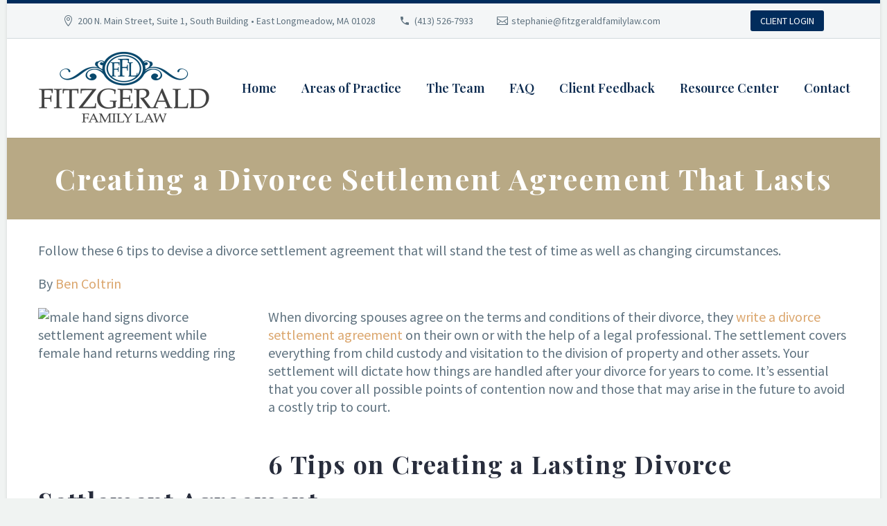

--- FILE ---
content_type: text/html; charset=UTF-8
request_url: https://www.fitzgeraldfamilylaw.com/creating-a-divorce-settlement-agreement-that-lasts/
body_size: 87424
content:
<!DOCTYPE html>
<!--[if IE 7]>
<html class="ie ie7" dir="ltr" lang="en-US" prefix="og: https://ogp.me/ns#" xmlns:og="https://ogp.me/ns#" xmlns:fb="https://ogp.me/ns/fb#">
<![endif]-->
<!--[if IE 8]>
<html class="ie ie8" dir="ltr" lang="en-US" prefix="og: https://ogp.me/ns#" xmlns:og="https://ogp.me/ns#" xmlns:fb="https://ogp.me/ns/fb#">
<![endif]-->
<!--[if !(IE 7) | !(IE 8) ]><!-->
<html dir="ltr" lang="en-US" prefix="og: https://ogp.me/ns#" xmlns:og="https://ogp.me/ns#" xmlns:fb="https://ogp.me/ns/fb#">
<!--<![endif]-->
<head>
	<meta charset="UTF-8">
	<meta name="viewport" content="width=device-width, initial-scale=1.0" />
	<link rel="profile" href="https://gmpg.org/xfn/11">
	<link rel="pingback" href="https://www.fitzgeraldfamilylaw.com/xmlrpc.php">
	<style>.tgpli-background-inited { background-image: none !important; }img[data-tgpli-image-inited] { display:none !important;visibility:hidden !important; }</style>		<script type="text/javascript">
			window.tgpLazyItemsOptions = {
				visibilityOffset: 0,
				desktopEnable: true,
				mobileEnable: true			};
			window.tgpQueue = {
				nodes: [],
				add: function(id, data) {
					data = data || {};
					if (window.tgpLazyItems !== undefined) {
						if (this.nodes.length > 0) {
							window.tgpLazyItems.addNodes(this.flushNodes());
						}
						window.tgpLazyItems.addNode({
							node: document.getElementById(id),
							data: data
						});
					} else {
						this.nodes.push({
							node: document.getElementById(id),
							data: data
						});
					}
				},
				flushNodes: function() {
					return this.nodes.splice(0, this.nodes.length);
				}
			};
		</script>
		<script type="text/javascript" async src="https://www.fitzgeraldfamilylaw.com/wp-content/themes/thegem/js/thegem-pagespeed-lazy-items.js"></script><title>Creating a Divorce Settlement Agreement That Lasts - Fitzgerald Family Law</title>

		<!-- All in One SEO 4.9.3 - aioseo.com -->
	<meta name="description" content="Follow these 6 tips to devise a divorce settlement agreement that will stand the test of time as well as changing circumstances. By Ben Coltrin When divorcing spouses agree on the terms and conditions of their divorce, they write a divorce settlement agreement on their own or with the help of a legal professional. The settlement covers everything" />
	<meta name="robots" content="max-image-preview:large" />
	<meta name="author" content="Northernlogics35"/>
	<link rel="canonical" href="https://www.fitzgeraldfamilylaw.com/creating-a-divorce-settlement-agreement-that-lasts/" />
	<meta name="generator" content="All in One SEO (AIOSEO) 4.9.3" />
		<meta property="og:locale" content="en_US" />
		<meta property="og:site_name" content="Fitzgerald Family Law - Family Law, East Longmeadow MA" />
		<meta property="og:type" content="article" />
		<meta property="og:title" content="Creating a Divorce Settlement Agreement That Lasts - Fitzgerald Family Law" />
		<meta property="og:description" content="Follow these 6 tips to devise a divorce settlement agreement that will stand the test of time as well as changing circumstances. By Ben Coltrin When divorcing spouses agree on the terms and conditions of their divorce, they write a divorce settlement agreement on their own or with the help of a legal professional. The settlement covers everything" />
		<meta property="og:url" content="https://www.fitzgeraldfamilylaw.com/creating-a-divorce-settlement-agreement-that-lasts/" />
		<meta property="og:image" content="https://www.fitzgeraldfamilylaw.com/wp-content/uploads/2021/02/logo.png" />
		<meta property="og:image:secure_url" content="https://www.fitzgeraldfamilylaw.com/wp-content/uploads/2021/02/logo.png" />
		<meta property="og:image:width" content="880" />
		<meta property="og:image:height" content="402" />
		<meta property="article:published_time" content="2022-06-01T16:14:05+00:00" />
		<meta property="article:modified_time" content="2022-06-01T16:14:05+00:00" />
		<meta name="twitter:card" content="summary" />
		<meta name="twitter:title" content="Creating a Divorce Settlement Agreement That Lasts - Fitzgerald Family Law" />
		<meta name="twitter:description" content="Follow these 6 tips to devise a divorce settlement agreement that will stand the test of time as well as changing circumstances. By Ben Coltrin When divorcing spouses agree on the terms and conditions of their divorce, they write a divorce settlement agreement on their own or with the help of a legal professional. The settlement covers everything" />
		<meta name="twitter:image" content="https://www.fitzgeraldfamilylaw.com/wp-content/uploads/2021/02/logo.png" />
		<script type="application/ld+json" class="aioseo-schema">
			{"@context":"https:\/\/schema.org","@graph":[{"@type":"BlogPosting","@id":"https:\/\/www.fitzgeraldfamilylaw.com\/creating-a-divorce-settlement-agreement-that-lasts\/#blogposting","name":"Creating a Divorce Settlement Agreement That Lasts - Fitzgerald Family Law","headline":"Creating a Divorce Settlement Agreement That Lasts","author":{"@id":"https:\/\/www.fitzgeraldfamilylaw.com\/author\/northernlogics35\/#author"},"publisher":{"@id":"https:\/\/www.fitzgeraldfamilylaw.com\/#organization"},"image":{"@type":"ImageObject","url":"https:\/\/www.fitzgeraldfamilylaw.com\/wp-content\/uploads\/2022\/06\/divorce-settlement-agreement-return-ring-300x200-1.jpg","width":300,"height":200},"datePublished":"2022-06-01T16:14:05+00:00","dateModified":"2022-06-01T16:14:05+00:00","inLanguage":"en-US","mainEntityOfPage":{"@id":"https:\/\/www.fitzgeraldfamilylaw.com\/creating-a-divorce-settlement-agreement-that-lasts\/#webpage"},"isPartOf":{"@id":"https:\/\/www.fitzgeraldfamilylaw.com\/creating-a-divorce-settlement-agreement-that-lasts\/#webpage"},"articleSection":"Resource Center"},{"@type":"BreadcrumbList","@id":"https:\/\/www.fitzgeraldfamilylaw.com\/creating-a-divorce-settlement-agreement-that-lasts\/#breadcrumblist","itemListElement":[{"@type":"ListItem","@id":"https:\/\/www.fitzgeraldfamilylaw.com#listItem","position":1,"name":"Home","item":"https:\/\/www.fitzgeraldfamilylaw.com","nextItem":{"@type":"ListItem","@id":"https:\/\/www.fitzgeraldfamilylaw.com\/category\/resource-center\/#listItem","name":"Resource Center"}},{"@type":"ListItem","@id":"https:\/\/www.fitzgeraldfamilylaw.com\/category\/resource-center\/#listItem","position":2,"name":"Resource Center","item":"https:\/\/www.fitzgeraldfamilylaw.com\/category\/resource-center\/","nextItem":{"@type":"ListItem","@id":"https:\/\/www.fitzgeraldfamilylaw.com\/creating-a-divorce-settlement-agreement-that-lasts\/#listItem","name":"Creating a Divorce Settlement Agreement That Lasts"},"previousItem":{"@type":"ListItem","@id":"https:\/\/www.fitzgeraldfamilylaw.com#listItem","name":"Home"}},{"@type":"ListItem","@id":"https:\/\/www.fitzgeraldfamilylaw.com\/creating-a-divorce-settlement-agreement-that-lasts\/#listItem","position":3,"name":"Creating a Divorce Settlement Agreement That Lasts","previousItem":{"@type":"ListItem","@id":"https:\/\/www.fitzgeraldfamilylaw.com\/category\/resource-center\/#listItem","name":"Resource Center"}}]},{"@type":"Organization","@id":"https:\/\/www.fitzgeraldfamilylaw.com\/#organization","name":"Fitzgerald Family Law","description":"Family Law, East Longmeadow MA","url":"https:\/\/www.fitzgeraldfamilylaw.com\/","telephone":"+14135267933","logo":{"@type":"ImageObject","url":"https:\/\/www.fitzgeraldfamilylaw.com\/wp-content\/uploads\/2021\/02\/logo.png","@id":"https:\/\/www.fitzgeraldfamilylaw.com\/creating-a-divorce-settlement-agreement-that-lasts\/#organizationLogo","width":880,"height":402,"caption":"Fitzgerald Family Law"},"image":{"@id":"https:\/\/www.fitzgeraldfamilylaw.com\/creating-a-divorce-settlement-agreement-that-lasts\/#organizationLogo"}},{"@type":"Person","@id":"https:\/\/www.fitzgeraldfamilylaw.com\/author\/northernlogics35\/#author","url":"https:\/\/www.fitzgeraldfamilylaw.com\/author\/northernlogics35\/","name":"Northernlogics35","image":{"@type":"ImageObject","@id":"https:\/\/www.fitzgeraldfamilylaw.com\/creating-a-divorce-settlement-agreement-that-lasts\/#authorImage","url":"https:\/\/secure.gravatar.com\/avatar\/c313aea218fa1e6ac36aca342e39cfe62792c445c5edf5daf730ae23b49fa775?s=96&d=mm&r=g","width":96,"height":96,"caption":"Northernlogics35"}},{"@type":"WebPage","@id":"https:\/\/www.fitzgeraldfamilylaw.com\/creating-a-divorce-settlement-agreement-that-lasts\/#webpage","url":"https:\/\/www.fitzgeraldfamilylaw.com\/creating-a-divorce-settlement-agreement-that-lasts\/","name":"Creating a Divorce Settlement Agreement That Lasts - Fitzgerald Family Law","description":"Follow these 6 tips to devise a divorce settlement agreement that will stand the test of time as well as changing circumstances. By Ben Coltrin When divorcing spouses agree on the terms and conditions of their divorce, they write a divorce settlement agreement on their own or with the help of a legal professional. The settlement covers everything","inLanguage":"en-US","isPartOf":{"@id":"https:\/\/www.fitzgeraldfamilylaw.com\/#website"},"breadcrumb":{"@id":"https:\/\/www.fitzgeraldfamilylaw.com\/creating-a-divorce-settlement-agreement-that-lasts\/#breadcrumblist"},"author":{"@id":"https:\/\/www.fitzgeraldfamilylaw.com\/author\/northernlogics35\/#author"},"creator":{"@id":"https:\/\/www.fitzgeraldfamilylaw.com\/author\/northernlogics35\/#author"},"image":{"@type":"ImageObject","url":"https:\/\/www.fitzgeraldfamilylaw.com\/wp-content\/uploads\/2022\/06\/divorce-settlement-agreement-return-ring-300x200-1.jpg","@id":"https:\/\/www.fitzgeraldfamilylaw.com\/creating-a-divorce-settlement-agreement-that-lasts\/#mainImage","width":300,"height":200},"primaryImageOfPage":{"@id":"https:\/\/www.fitzgeraldfamilylaw.com\/creating-a-divorce-settlement-agreement-that-lasts\/#mainImage"},"datePublished":"2022-06-01T16:14:05+00:00","dateModified":"2022-06-01T16:14:05+00:00"},{"@type":"WebSite","@id":"https:\/\/www.fitzgeraldfamilylaw.com\/#website","url":"https:\/\/www.fitzgeraldfamilylaw.com\/","name":"Fitzgerald Family Law","description":"Family Law, East Longmeadow MA","inLanguage":"en-US","publisher":{"@id":"https:\/\/www.fitzgeraldfamilylaw.com\/#organization"}}]}
		</script>
		<!-- All in One SEO -->

<link rel='dns-prefetch' href='//fonts.googleapis.com' />
<link rel="alternate" type="application/rss+xml" title="Fitzgerald Family Law &raquo; Feed" href="https://www.fitzgeraldfamilylaw.com/feed/" />
<link rel="alternate" type="application/rss+xml" title="Fitzgerald Family Law &raquo; Comments Feed" href="https://www.fitzgeraldfamilylaw.com/comments/feed/" />
<link rel="alternate" type="application/rss+xml" title="Fitzgerald Family Law &raquo; Creating a Divorce Settlement Agreement That Lasts Comments Feed" href="https://www.fitzgeraldfamilylaw.com/creating-a-divorce-settlement-agreement-that-lasts/feed/" />
<link rel="alternate" title="oEmbed (JSON)" type="application/json+oembed" href="https://www.fitzgeraldfamilylaw.com/wp-json/oembed/1.0/embed?url=https%3A%2F%2Fwww.fitzgeraldfamilylaw.com%2Fcreating-a-divorce-settlement-agreement-that-lasts%2F" />
<link rel="alternate" title="oEmbed (XML)" type="text/xml+oembed" href="https://www.fitzgeraldfamilylaw.com/wp-json/oembed/1.0/embed?url=https%3A%2F%2Fwww.fitzgeraldfamilylaw.com%2Fcreating-a-divorce-settlement-agreement-that-lasts%2F&#038;format=xml" />
<style id='wp-img-auto-sizes-contain-inline-css' type='text/css'>
img:is([sizes=auto i],[sizes^="auto," i]){contain-intrinsic-size:3000px 1500px}
/*# sourceURL=wp-img-auto-sizes-contain-inline-css */
</style>
<link rel='stylesheet' id='thegem-preloader-css' href='https://www.fitzgeraldfamilylaw.com/wp-content/themes/thegem/css/thegem-preloader.css?ver=5.11.1' type='text/css' media='all' />
<style id='thegem-preloader-inline-css' type='text/css'>

		body:not(.compose-mode) .gem-icon-style-gradient span,
		body:not(.compose-mode) .gem-icon .gem-icon-half-1,
		body:not(.compose-mode) .gem-icon .gem-icon-half-2 {
			opacity: 0 !important;
			}
/*# sourceURL=thegem-preloader-inline-css */
</style>
<link rel='stylesheet' id='thegem-reset-css' href='https://www.fitzgeraldfamilylaw.com/wp-content/themes/thegem/css/thegem-reset.css?ver=5.11.1' type='text/css' media='all' />
<link rel='stylesheet' id='thegem-grid-css' href='https://www.fitzgeraldfamilylaw.com/wp-content/themes/thegem/css/thegem-grid.css?ver=5.11.1' type='text/css' media='all' />
<link rel='stylesheet' id='thegem-header-css' href='https://www.fitzgeraldfamilylaw.com/wp-content/themes/thegem/css/thegem-header.css?ver=5.11.1' type='text/css' media='all' />
<link rel='stylesheet' id='thegem-style-css' href='https://www.fitzgeraldfamilylaw.com/wp-content/themes/thegem/style.css?ver=5.11.1' type='text/css' media='all' />
<link rel='stylesheet' id='thegem-child-style-css' href='https://www.fitzgeraldfamilylaw.com/wp-content/themes/thegem-child/style.css?ver=5.11.1' type='text/css' media='all' />
<link rel='stylesheet' id='thegem-widgets-css' href='https://www.fitzgeraldfamilylaw.com/wp-content/themes/thegem/css/thegem-widgets.css?ver=5.11.1' type='text/css' media='all' />
<link rel='stylesheet' id='thegem-new-css-css' href='https://www.fitzgeraldfamilylaw.com/wp-content/themes/thegem/css/thegem-new-css.css?ver=5.11.1' type='text/css' media='all' />
<link rel='stylesheet' id='perevazka-css-css-css' href='https://www.fitzgeraldfamilylaw.com/wp-content/themes/thegem/css/thegem-perevazka-css.css?ver=5.11.1' type='text/css' media='all' />
<link rel='stylesheet' id='thegem-google-fonts-css' href='//fonts.googleapis.com/css?family=Source+Sans+Pro%3A200%2C200italic%2C300%2C300italic%2C400%2C400italic%2C600%2C600italic%2C700%2C700italic%2C900%2C900italic%7CMontserrat%3A100%2C200%2C300%2C400%2C500%2C600%2C700%2C800%2C900%2C100italic%2C200italic%2C300italic%2C400italic%2C500italic%2C600italic%2C700italic%2C800italic%2C900italic%7CPlayfair+Display%3A400%2C500%2C600%2C700%2C800%2C900%2C400italic%2C500italic%2C600italic%2C700italic%2C800italic%2C900italic%7CKalam%3A300%2C400%2C700%7CPlayfair+Display+SC%3A400%2C400italic%2C700%2C700italic%2C900%2C900italic&#038;subset=latin-ext%2Ccyrillic-ext%2Clatin%2Cgreek-ext%2Cvietnamese%2Ccyrillic%2Cgreek&#038;ver=6.9' type='text/css' media='all' />
<link rel='stylesheet' id='thegem-custom-css' href='https://www.fitzgeraldfamilylaw.com/wp-content/uploads/thegem/css/custom-VGhD5aQo.css?ver=5.11.1' type='text/css' media='all' />
<style id='thegem-custom-inline-css' type='text/css'>
#page-title {background-image: url('https://fitzgeraldfamilylaw.northernlogics.com/wp-content/uploads/2018/09/1-1.jpg');background-color: #b8a985;background-repeat: no-repeat;background-position-x: center;background-position-y: top;background-size: cover;padding-top: 30px;padding-bottom: 30px;}#page-title h1,#page-title .title-rich-content {color: #ffffff;}.page-title-excerpt {color: #ffffff;margin-top: 18px;}#page-title .page-title-title {}#page-title .page-title-title .styled-subtitle.light,#page-title .page-title-excerpt .styled-subtitle.light{ font-family: var(--thegem-to-light-title-font-family); font-style: normal; font-weight: normal;}#page-title .page-title-title .title-main-menu,#page-title .page-title-excerpt .title-main-menu{ font-family: var(--thegem-to-menu-font-family); font-style: var(--thegem-to-menu-font-style); font-weight: var(--thegem-to-menu-font-weight); text-transform: var(--thegem-to-menu-text-transform); font-size: var(--thegem-to-menu-font-size); line-height: var(--thegem-to-menu-line-height); letter-spacing: var(--thegem-to-menu-letter-spacing, 0);}#page-title .page-title-title .title-main-menu.light,#page-title .page-title-excerpt .title-main-menu.light{ font-family: var(--thegem-to-light-title-font-family); font-style: normal; font-weight: normal;}#page-title .page-title-title .title-body,#page-title .page-title-excerpt .title-body{ font-family: var(--thegem-to-body-font-family); font-style: var(--thegem-to-body-font-style); font-weight: var(--thegem-to-body-font-weight); text-transform: var(--thegem-to-body-text-transform, none); font-size: var(--thegem-to-body-font-size); line-height: var(--thegem-to-body-line-height); letter-spacing: var(--thegem-to-body-letter-spacing);}#page-title .page-title-title .title-body.light,#page-title .page-title-excerpt .title-body.light{ font-family: var(--thegem-to-light-title-font-family); font-style: normal; font-weight: normal;}#page-title .page-title-title .title-tiny-body,#page-title .page-title-excerpt .title-tiny-body{ font-family: var(--thegem-to-body-tiny-font-family); font-style: var(--thegem-to-body-tiny-font-style); font-weight: var(--thegem-to-body-tiny-font-weight); text-transform: var(--thegem-to-body-tiny-text-transform, none); font-size: var(--thegem-to-body-tiny-font-size); line-height: var(--thegem-to-body-tiny-line-height); letter-spacing: var(--thegem-to-body-tiny-letter-spacing);}#page-title .page-title-title .title-tiny-body.light,#page-title .page-title-excerpt .title-tiny-body.light{ font-family: var(--thegem-to-light-title-font-family); font-style: normal; font-weight: normal;}.page-title-inner,body .breadcrumbs{padding-left: 0px;padding-right: 0px;}body .breadcrumbs,body .breadcrumbs a,body .bc-devider:before {color: #ffffff;}body .breadcrumbs .current {	color: #dba66d;	border-bottom: 3px solid #dba66d;}body .breadcrumbs a:hover {	color: #dba66d;}body .page-title-block .breadcrumbs-container{	text-align: center;}.page-breadcrumbs ul li a,.page-breadcrumbs ul li:not(:last-child):after{	color: #99A9B5FF;}.page-breadcrumbs ul li{	color: #3C3950FF;}.page-breadcrumbs ul li a:hover{	color: #3C3950FF;}.block-content {padding-top: 0px;}.block-content:last-of-type {padding-bottom: 0px;}.gem-slideshow,.slideshow-preloader {}#top-area {	display: block;}@media (max-width: 991px) {#page-title {padding-top: 30px;padding-bottom: 30px;}.page-title-inner, body .breadcrumbs{padding-left: 0px;padding-right: 0px;}.page-title-excerpt {margin-top: 18px;}#page-title .page-title-title {margin-top: 0px;}.block-content {}.block-content:last-of-type {}#top-area {	display: block;}}@media (max-width: 767px) {#page-title {padding-top: 30px;padding-bottom: 30px;}.page-title-inner,body .breadcrumbs{padding-left: 0px;padding-right: 0px;}.page-title-excerpt {margin-top: 18px;}#page-title .page-title-title {margin-top: 0px;}.block-content {}.block-content:last-of-type {}#top-area {	display: none;}}
/*# sourceURL=thegem-custom-inline-css */
</style>
<link rel='stylesheet' id='js_composer_front-css' href='https://www.fitzgeraldfamilylaw.com/wp-content/plugins/js_composer/assets/css/js_composer.min.css?ver=8.7.2' type='text/css' media='all' />
<link rel='stylesheet' id='thegem_js_composer_front-css' href='https://www.fitzgeraldfamilylaw.com/wp-content/themes/thegem/css/thegem-js_composer_columns.css?ver=5.11.1' type='text/css' media='all' />
<link rel='stylesheet' id='thegem-additional-blog-1-css' href='https://www.fitzgeraldfamilylaw.com/wp-content/themes/thegem/css/thegem-additional-blog-1.css?ver=5.11.1' type='text/css' media='all' />
<link rel='stylesheet' id='jquery-fancybox-css' href='https://www.fitzgeraldfamilylaw.com/wp-content/themes/thegem/js/fancyBox/jquery.fancybox.min.css?ver=5.11.1' type='text/css' media='all' />
<link rel='stylesheet' id='thegem-vc_elements-css' href='https://www.fitzgeraldfamilylaw.com/wp-content/themes/thegem/css/thegem-vc_elements.css?ver=5.11.1' type='text/css' media='all' />
<style id='wp-emoji-styles-inline-css' type='text/css'>

	img.wp-smiley, img.emoji {
		display: inline !important;
		border: none !important;
		box-shadow: none !important;
		height: 1em !important;
		width: 1em !important;
		margin: 0 0.07em !important;
		vertical-align: -0.1em !important;
		background: none !important;
		padding: 0 !important;
	}
/*# sourceURL=wp-emoji-styles-inline-css */
</style>
<link rel='stylesheet' id='wp-block-library-css' href='https://www.fitzgeraldfamilylaw.com/wp-includes/css/dist/block-library/style.min.css?ver=6.9' type='text/css' media='all' />
<style id='global-styles-inline-css' type='text/css'>
:root{--wp--preset--aspect-ratio--square: 1;--wp--preset--aspect-ratio--4-3: 4/3;--wp--preset--aspect-ratio--3-4: 3/4;--wp--preset--aspect-ratio--3-2: 3/2;--wp--preset--aspect-ratio--2-3: 2/3;--wp--preset--aspect-ratio--16-9: 16/9;--wp--preset--aspect-ratio--9-16: 9/16;--wp--preset--color--black: #000000;--wp--preset--color--cyan-bluish-gray: #abb8c3;--wp--preset--color--white: #ffffff;--wp--preset--color--pale-pink: #f78da7;--wp--preset--color--vivid-red: #cf2e2e;--wp--preset--color--luminous-vivid-orange: #ff6900;--wp--preset--color--luminous-vivid-amber: #fcb900;--wp--preset--color--light-green-cyan: #7bdcb5;--wp--preset--color--vivid-green-cyan: #00d084;--wp--preset--color--pale-cyan-blue: #8ed1fc;--wp--preset--color--vivid-cyan-blue: #0693e3;--wp--preset--color--vivid-purple: #9b51e0;--wp--preset--gradient--vivid-cyan-blue-to-vivid-purple: linear-gradient(135deg,rgb(6,147,227) 0%,rgb(155,81,224) 100%);--wp--preset--gradient--light-green-cyan-to-vivid-green-cyan: linear-gradient(135deg,rgb(122,220,180) 0%,rgb(0,208,130) 100%);--wp--preset--gradient--luminous-vivid-amber-to-luminous-vivid-orange: linear-gradient(135deg,rgb(252,185,0) 0%,rgb(255,105,0) 100%);--wp--preset--gradient--luminous-vivid-orange-to-vivid-red: linear-gradient(135deg,rgb(255,105,0) 0%,rgb(207,46,46) 100%);--wp--preset--gradient--very-light-gray-to-cyan-bluish-gray: linear-gradient(135deg,rgb(238,238,238) 0%,rgb(169,184,195) 100%);--wp--preset--gradient--cool-to-warm-spectrum: linear-gradient(135deg,rgb(74,234,220) 0%,rgb(151,120,209) 20%,rgb(207,42,186) 40%,rgb(238,44,130) 60%,rgb(251,105,98) 80%,rgb(254,248,76) 100%);--wp--preset--gradient--blush-light-purple: linear-gradient(135deg,rgb(255,206,236) 0%,rgb(152,150,240) 100%);--wp--preset--gradient--blush-bordeaux: linear-gradient(135deg,rgb(254,205,165) 0%,rgb(254,45,45) 50%,rgb(107,0,62) 100%);--wp--preset--gradient--luminous-dusk: linear-gradient(135deg,rgb(255,203,112) 0%,rgb(199,81,192) 50%,rgb(65,88,208) 100%);--wp--preset--gradient--pale-ocean: linear-gradient(135deg,rgb(255,245,203) 0%,rgb(182,227,212) 50%,rgb(51,167,181) 100%);--wp--preset--gradient--electric-grass: linear-gradient(135deg,rgb(202,248,128) 0%,rgb(113,206,126) 100%);--wp--preset--gradient--midnight: linear-gradient(135deg,rgb(2,3,129) 0%,rgb(40,116,252) 100%);--wp--preset--font-size--small: 13px;--wp--preset--font-size--medium: 20px;--wp--preset--font-size--large: 36px;--wp--preset--font-size--x-large: 42px;--wp--preset--spacing--20: 0.44rem;--wp--preset--spacing--30: 0.67rem;--wp--preset--spacing--40: 1rem;--wp--preset--spacing--50: 1.5rem;--wp--preset--spacing--60: 2.25rem;--wp--preset--spacing--70: 3.38rem;--wp--preset--spacing--80: 5.06rem;--wp--preset--shadow--natural: 6px 6px 9px rgba(0, 0, 0, 0.2);--wp--preset--shadow--deep: 12px 12px 50px rgba(0, 0, 0, 0.4);--wp--preset--shadow--sharp: 6px 6px 0px rgba(0, 0, 0, 0.2);--wp--preset--shadow--outlined: 6px 6px 0px -3px rgb(255, 255, 255), 6px 6px rgb(0, 0, 0);--wp--preset--shadow--crisp: 6px 6px 0px rgb(0, 0, 0);}:where(.is-layout-flex){gap: 0.5em;}:where(.is-layout-grid){gap: 0.5em;}body .is-layout-flex{display: flex;}.is-layout-flex{flex-wrap: wrap;align-items: center;}.is-layout-flex > :is(*, div){margin: 0;}body .is-layout-grid{display: grid;}.is-layout-grid > :is(*, div){margin: 0;}:where(.wp-block-columns.is-layout-flex){gap: 2em;}:where(.wp-block-columns.is-layout-grid){gap: 2em;}:where(.wp-block-post-template.is-layout-flex){gap: 1.25em;}:where(.wp-block-post-template.is-layout-grid){gap: 1.25em;}.has-black-color{color: var(--wp--preset--color--black) !important;}.has-cyan-bluish-gray-color{color: var(--wp--preset--color--cyan-bluish-gray) !important;}.has-white-color{color: var(--wp--preset--color--white) !important;}.has-pale-pink-color{color: var(--wp--preset--color--pale-pink) !important;}.has-vivid-red-color{color: var(--wp--preset--color--vivid-red) !important;}.has-luminous-vivid-orange-color{color: var(--wp--preset--color--luminous-vivid-orange) !important;}.has-luminous-vivid-amber-color{color: var(--wp--preset--color--luminous-vivid-amber) !important;}.has-light-green-cyan-color{color: var(--wp--preset--color--light-green-cyan) !important;}.has-vivid-green-cyan-color{color: var(--wp--preset--color--vivid-green-cyan) !important;}.has-pale-cyan-blue-color{color: var(--wp--preset--color--pale-cyan-blue) !important;}.has-vivid-cyan-blue-color{color: var(--wp--preset--color--vivid-cyan-blue) !important;}.has-vivid-purple-color{color: var(--wp--preset--color--vivid-purple) !important;}.has-black-background-color{background-color: var(--wp--preset--color--black) !important;}.has-cyan-bluish-gray-background-color{background-color: var(--wp--preset--color--cyan-bluish-gray) !important;}.has-white-background-color{background-color: var(--wp--preset--color--white) !important;}.has-pale-pink-background-color{background-color: var(--wp--preset--color--pale-pink) !important;}.has-vivid-red-background-color{background-color: var(--wp--preset--color--vivid-red) !important;}.has-luminous-vivid-orange-background-color{background-color: var(--wp--preset--color--luminous-vivid-orange) !important;}.has-luminous-vivid-amber-background-color{background-color: var(--wp--preset--color--luminous-vivid-amber) !important;}.has-light-green-cyan-background-color{background-color: var(--wp--preset--color--light-green-cyan) !important;}.has-vivid-green-cyan-background-color{background-color: var(--wp--preset--color--vivid-green-cyan) !important;}.has-pale-cyan-blue-background-color{background-color: var(--wp--preset--color--pale-cyan-blue) !important;}.has-vivid-cyan-blue-background-color{background-color: var(--wp--preset--color--vivid-cyan-blue) !important;}.has-vivid-purple-background-color{background-color: var(--wp--preset--color--vivid-purple) !important;}.has-black-border-color{border-color: var(--wp--preset--color--black) !important;}.has-cyan-bluish-gray-border-color{border-color: var(--wp--preset--color--cyan-bluish-gray) !important;}.has-white-border-color{border-color: var(--wp--preset--color--white) !important;}.has-pale-pink-border-color{border-color: var(--wp--preset--color--pale-pink) !important;}.has-vivid-red-border-color{border-color: var(--wp--preset--color--vivid-red) !important;}.has-luminous-vivid-orange-border-color{border-color: var(--wp--preset--color--luminous-vivid-orange) !important;}.has-luminous-vivid-amber-border-color{border-color: var(--wp--preset--color--luminous-vivid-amber) !important;}.has-light-green-cyan-border-color{border-color: var(--wp--preset--color--light-green-cyan) !important;}.has-vivid-green-cyan-border-color{border-color: var(--wp--preset--color--vivid-green-cyan) !important;}.has-pale-cyan-blue-border-color{border-color: var(--wp--preset--color--pale-cyan-blue) !important;}.has-vivid-cyan-blue-border-color{border-color: var(--wp--preset--color--vivid-cyan-blue) !important;}.has-vivid-purple-border-color{border-color: var(--wp--preset--color--vivid-purple) !important;}.has-vivid-cyan-blue-to-vivid-purple-gradient-background{background: var(--wp--preset--gradient--vivid-cyan-blue-to-vivid-purple) !important;}.has-light-green-cyan-to-vivid-green-cyan-gradient-background{background: var(--wp--preset--gradient--light-green-cyan-to-vivid-green-cyan) !important;}.has-luminous-vivid-amber-to-luminous-vivid-orange-gradient-background{background: var(--wp--preset--gradient--luminous-vivid-amber-to-luminous-vivid-orange) !important;}.has-luminous-vivid-orange-to-vivid-red-gradient-background{background: var(--wp--preset--gradient--luminous-vivid-orange-to-vivid-red) !important;}.has-very-light-gray-to-cyan-bluish-gray-gradient-background{background: var(--wp--preset--gradient--very-light-gray-to-cyan-bluish-gray) !important;}.has-cool-to-warm-spectrum-gradient-background{background: var(--wp--preset--gradient--cool-to-warm-spectrum) !important;}.has-blush-light-purple-gradient-background{background: var(--wp--preset--gradient--blush-light-purple) !important;}.has-blush-bordeaux-gradient-background{background: var(--wp--preset--gradient--blush-bordeaux) !important;}.has-luminous-dusk-gradient-background{background: var(--wp--preset--gradient--luminous-dusk) !important;}.has-pale-ocean-gradient-background{background: var(--wp--preset--gradient--pale-ocean) !important;}.has-electric-grass-gradient-background{background: var(--wp--preset--gradient--electric-grass) !important;}.has-midnight-gradient-background{background: var(--wp--preset--gradient--midnight) !important;}.has-small-font-size{font-size: var(--wp--preset--font-size--small) !important;}.has-medium-font-size{font-size: var(--wp--preset--font-size--medium) !important;}.has-large-font-size{font-size: var(--wp--preset--font-size--large) !important;}.has-x-large-font-size{font-size: var(--wp--preset--font-size--x-large) !important;}
/*# sourceURL=global-styles-inline-css */
</style>

<style id='classic-theme-styles-inline-css' type='text/css'>
/*! This file is auto-generated */
.wp-block-button__link{color:#fff;background-color:#32373c;border-radius:9999px;box-shadow:none;text-decoration:none;padding:calc(.667em + 2px) calc(1.333em + 2px);font-size:1.125em}.wp-block-file__button{background:#32373c;color:#fff;text-decoration:none}
/*# sourceURL=/wp-includes/css/classic-themes.min.css */
</style>
<link rel='stylesheet' id='contact-form-7-css' href='https://www.fitzgeraldfamilylaw.com/wp-content/plugins/contact-form-7/includes/css/styles.css?ver=6.1.4' type='text/css' media='all' />
<link rel='stylesheet' id='thegem-lazy-loading-animations-css' href='https://www.fitzgeraldfamilylaw.com/wp-content/themes/thegem/css/thegem-lazy-loading-animations.css?ver=5.11.1' type='text/css' media='all' />
<link rel='stylesheet' id='vc_animate-css-css' href='https://www.fitzgeraldfamilylaw.com/wp-content/plugins/js_composer/assets/lib/vendor/dist/animate.css/animate.min.css?ver=8.7.2' type='text/css' media='all' />
<link rel='stylesheet' id='thegem-hovers-css' href='https://www.fitzgeraldfamilylaw.com/wp-content/themes/thegem/css/thegem-hovers.css?ver=5.11.1' type='text/css' media='all' />
<link rel='stylesheet' id='thegem-portfolio-css' href='https://www.fitzgeraldfamilylaw.com/wp-content/themes/thegem/css/thegem-portfolio.css?ver=5.11.1' type='text/css' media='all' />
<link rel='stylesheet' id='thegem-news-grid-css' href='https://www.fitzgeraldfamilylaw.com/wp-content/themes/thegem/css/thegem-news-grid.css?ver=5.11.1' type='text/css' media='all' />
<link rel='stylesheet' id='thegem-news-grid-version-new-hovers-zooming-blur-css' href='https://www.fitzgeraldfamilylaw.com/wp-content/themes/thegem/css/thegem-news-grid-version-new/zooming-blur.css?ver=5.11.1' type='text/css' media='all' />
<link rel='stylesheet' id='thegem-animations-css' href='https://www.fitzgeraldfamilylaw.com/wp-content/themes/thegem/css/thegem-itemsAnimations.css?ver=5.11.1' type='text/css' media='all' />
<script type="text/javascript">function fullHeightRow() {
			var fullHeight,
				offsetTop,
				element = document.getElementsByClassName('vc_row-o-full-height')[0];
			if (element) {
				fullHeight = window.innerHeight;
				offsetTop = window.pageYOffset + element.getBoundingClientRect().top;
				if (offsetTop < fullHeight) {
					fullHeight = 100 - offsetTop / (fullHeight / 100);
					element.style.minHeight = fullHeight + 'vh'
				}
			}
		}</script><script type="text/javascript" src="https://www.fitzgeraldfamilylaw.com/wp-includes/js/jquery/jquery.min.js?ver=3.7.1" id="jquery-core-js"></script>
<script type="text/javascript" src="https://www.fitzgeraldfamilylaw.com/wp-includes/js/jquery/jquery-migrate.min.js?ver=3.4.1" id="jquery-migrate-js"></script>
<script></script><link rel="https://api.w.org/" href="https://www.fitzgeraldfamilylaw.com/wp-json/" /><link rel="alternate" title="JSON" type="application/json" href="https://www.fitzgeraldfamilylaw.com/wp-json/wp/v2/posts/1670" /><link rel="EditURI" type="application/rsd+xml" title="RSD" href="https://www.fitzgeraldfamilylaw.com/xmlrpc.php?rsd" />
<meta name="generator" content="WordPress 6.9" />
<link rel='shortlink' href='https://www.fitzgeraldfamilylaw.com/?p=1670' />
<meta name="generator" content="Powered by WPBakery Page Builder - drag and drop page builder for WordPress."/>
<link rel="icon" href="https://fitzgeraldfamilylaw.northernlogics.com/wp-content/uploads/2021/02/favicon.png" sizes="32x32" />
<link rel="icon" href="https://fitzgeraldfamilylaw.northernlogics.com/wp-content/uploads/2021/02/favicon.png" sizes="192x192" />
<link rel="apple-touch-icon" href="https://fitzgeraldfamilylaw.northernlogics.com/wp-content/uploads/2021/02/favicon.png" />
<meta name="msapplication-TileImage" content="https://fitzgeraldfamilylaw.northernlogics.com/wp-content/uploads/2021/02/favicon.png" />
<script>if(document.querySelector('[data-type="vc_custom-css"]')) {document.head.appendChild(document.querySelector('[data-type="vc_custom-css"]'));}</script><noscript><style> .wpb_animate_when_almost_visible { opacity: 1; }</style></noscript>
<meta property="og:title" content="Creating a Divorce Settlement Agreement That Lasts"/>
<meta property="og:description" content="Follow these 6 tips to devise a divorce settlement agreement that will stand the test of time as well as changing circumstances."/>
<meta property="og:site_name" content="Fitzgerald Family Law"/>
<meta property="og:type" content="article"/>
<meta property="og:url" content="https://www.fitzgeraldfamilylaw.com/creating-a-divorce-settlement-agreement-that-lasts/"/>
<meta property="og:image" content="https://www.fitzgeraldfamilylaw.com/wp-content/uploads/2022/06/divorce-settlement-agreement-return-ring-300x200-1.jpg"/>

<meta itemprop="name" content="Creating a Divorce Settlement Agreement That Lasts"/>
<meta itemprop="description" content="Follow these 6 tips to devise a divorce settlement agreement that will stand the test of time as well as changing circumstances."/>
<meta itemprop="image" content="https://www.fitzgeraldfamilylaw.com/wp-content/uploads/2022/06/divorce-settlement-agreement-return-ring-300x200-1.jpg"/>
	
</head>


<body data-rsssl=1 class="wp-singular post-template-default single single-post postid-1670 single-format-standard wp-theme-thegem wp-child-theme-thegem-child wpb-js-composer js-comp-ver-8.7.2 vc_responsive">

	<script type="text/javascript">
		var gemSettings = {"isTouch":"","forcedLasyDisabled":"","tabletPortrait":"1","tabletLandscape":"","topAreaMobileDisable":"","parallaxDisabled":"","fillTopArea":"","themePath":"https:\/\/www.fitzgeraldfamilylaw.com\/wp-content\/themes\/thegem","rootUrl":"https:\/\/www.fitzgeraldfamilylaw.com","mobileEffectsEnabled":"","isRTL":""};
		(function() {
    function isTouchDevice() {
        return (('ontouchstart' in window) ||
            (navigator.MaxTouchPoints > 0) ||
            (navigator.msMaxTouchPoints > 0));
    }

    window.gemSettings.isTouch = isTouchDevice();

    function userAgentDetection() {
        var ua = navigator.userAgent.toLowerCase(),
        platform = navigator.platform.toLowerCase(),
        UA = ua.match(/(opera|ie|firefox|chrome|version)[\s\/:]([\w\d\.]+)?.*?(safari|version[\s\/:]([\w\d\.]+)|$)/) || [null, 'unknown', 0],
        mode = UA[1] == 'ie' && document.documentMode;

        window.gemBrowser = {
            name: (UA[1] == 'version') ? UA[3] : UA[1],
            version: UA[2],
            platform: {
                name: ua.match(/ip(?:ad|od|hone)/) ? 'ios' : (ua.match(/(?:webos|android)/) || platform.match(/mac|win|linux/) || ['other'])[0]
                }
        };
            }

    window.updateGemClientSize = function() {
        if (window.gemOptions == null || window.gemOptions == undefined) {
            window.gemOptions = {
                first: false,
                clientWidth: 0,
                clientHeight: 0,
                innerWidth: -1
            };
        }

        window.gemOptions.clientWidth = window.innerWidth || document.documentElement.clientWidth;
        if (document.body != null && !window.gemOptions.clientWidth) {
            window.gemOptions.clientWidth = document.body.clientWidth;
        }

        window.gemOptions.clientHeight = window.innerHeight || document.documentElement.clientHeight;
        if (document.body != null && !window.gemOptions.clientHeight) {
            window.gemOptions.clientHeight = document.body.clientHeight;
        }
    };

    window.updateGemInnerSize = function(width) {
        window.gemOptions.innerWidth = width != undefined ? width : (document.body != null ? document.body.clientWidth : 0);
    };

    userAgentDetection();
    window.updateGemClientSize(true);

    window.gemSettings.lasyDisabled = window.gemSettings.forcedLasyDisabled || (!window.gemSettings.mobileEffectsEnabled && (window.gemSettings.isTouch || window.gemOptions.clientWidth <= 800));
})();
		(function() {
    if (window.gemBrowser.name == 'safari') {
        try {
            var safariVersion = parseInt(window.gemBrowser.version);
        } catch(e) {
            var safariVersion = 0;
        }
        if (safariVersion >= 9) {
            window.gemSettings.parallaxDisabled = true;
            window.gemSettings.fillTopArea = true;
        }
    }
})();
		(function() {
    var fullwithData = {
        page: null,
        pageWidth: 0,
        pageOffset: {},
        fixVcRow: true,
        pagePaddingLeft: 0
    };

    function updateFullwidthData() {
        fullwithData.pageOffset = fullwithData.page.getBoundingClientRect();
        fullwithData.pageWidth = parseFloat(fullwithData.pageOffset.width);
        fullwithData.pagePaddingLeft = 0;

        if (fullwithData.page.className.indexOf('vertical-header') != -1) {
            fullwithData.pagePaddingLeft = 45;
            if (fullwithData.pageWidth >= 1600) {
                fullwithData.pagePaddingLeft = 360;
            }
            if (fullwithData.pageWidth < 980) {
                fullwithData.pagePaddingLeft = 0;
            }
        }
    }

    function gem_fix_fullwidth_position(element) {
        if (element == null) {
            return false;
        }

        if (fullwithData.page == null) {
            fullwithData.page = document.getElementById('page');
            updateFullwidthData();
        }

        /*if (fullwithData.pageWidth < 1170) {
            return false;
        }*/

        if (!fullwithData.fixVcRow) {
            return false;
        }

        if (element.previousElementSibling != null && element.previousElementSibling != undefined && element.previousElementSibling.className.indexOf('fullwidth-block') == -1) {
            var elementParentViewportOffset = element.previousElementSibling.getBoundingClientRect();
        } else {
            var elementParentViewportOffset = element.parentNode.getBoundingClientRect();
        }

        /*if (elementParentViewportOffset.top > window.gemOptions.clientHeight) {
            fullwithData.fixVcRow = false;
            return false;
        }*/

        if (element.className.indexOf('vc_row') != -1) {
            var elementMarginLeft = -21;
            var elementMarginRight = -21;
        } else {
            var elementMarginLeft = 0;
            var elementMarginRight = 0;
        }

        var offset = parseInt(fullwithData.pageOffset.left + 0.5) - parseInt((elementParentViewportOffset.left < 0 ? 0 : elementParentViewportOffset.left) + 0.5) - elementMarginLeft + fullwithData.pagePaddingLeft;
        var offsetKey = window.gemSettings.isRTL ? 'right' : 'left';

        element.style.position = 'relative';
        element.style[offsetKey] = offset + 'px';
        element.style.width = fullwithData.pageWidth - fullwithData.pagePaddingLeft + 'px';

        if (element.className.indexOf('vc_row') == -1) {
            element.setAttribute('data-fullwidth-updated', 1);
        }

        if (element.className.indexOf('vc_row') != -1 && element.className.indexOf('vc_section') == -1 && !element.hasAttribute('data-vc-stretch-content')) {
            var el_full = element.parentNode.querySelector('.vc_row-full-width-before');
            var padding = -1 * offset;
            0 > padding && (padding = 0);
            var paddingRight = fullwithData.pageWidth - padding - el_full.offsetWidth + elementMarginLeft + elementMarginRight;
            0 > paddingRight && (paddingRight = 0);
            element.style.paddingLeft = padding + 'px';
            element.style.paddingRight = paddingRight + 'px';
        }
    }

    window.gem_fix_fullwidth_position = gem_fix_fullwidth_position;

    document.addEventListener('DOMContentLoaded', function() {
        var classes = [];

        if (window.gemSettings.isTouch) {
            document.body.classList.add('thegem-touch');
        }

        if (window.gemSettings.lasyDisabled && !window.gemSettings.forcedLasyDisabled) {
            document.body.classList.add('thegem-effects-disabled');
        }
    });

    if (window.gemSettings.parallaxDisabled) {
        var head  = document.getElementsByTagName('head')[0],
            link  = document.createElement('style');
        link.rel  = 'stylesheet';
        link.type = 'text/css';
        link.innerHTML = ".fullwidth-block.fullwidth-block-parallax-fixed .fullwidth-block-background { background-attachment: scroll !important; }";
        head.appendChild(link);
    }
})();

(function() {
    setTimeout(function() {
        var preloader = document.getElementById('page-preloader');
        if (preloader != null && preloader != undefined) {
            preloader.className += ' preloader-loaded';
        }
    }, window.pagePreloaderHideTime || 1000);
})();
	</script>
	


<div id="page" class="layout-boxed header-style-3">

	<a href="#main" class="scroll-to-content">Skip to main content</a>

			<a href="#page" class="scroll-top-button">Scroll Top</a>
	
	
					<div class="top-area-background top-area-scroll-hide">
				<div id="top-area" class="top-area top-area-style-default top-area-alignment-center">
	<div class="container">
		<div class="top-area-items inline-inside">
							<div class="top-area-block top-area-contacts"><div class="gem-contacts inline-inside"><div class="gem-contacts-item gem-contacts-address">200 N. Main Street, Suite 1, South Building • East Longmeadow, MA 01028</div><div class="gem-contacts-item gem-contacts-phone"><a href="tel:(413) 526-7933">(413) 526-7933</a></div><div class="gem-contacts-item gem-contacts-email"><a href="mailto:stephanie@fitzgeraldfamilylaw.com">stephanie@fitzgeraldfamilylaw.com</a></div></div></div>
										<div class="top-area-block top-area-socials socials-colored-hover"></div>
										<div class="top-area-block top-area-menu">
																<div class="top-area-button"><div class="gem-button-container gem-button-position-inline thegem-button-696ea44bcf4465103"  ><a class="gem-button gem-button-size-tiny gem-button-style-flat gem-button-text-weight-normal gem-button-no-uppercase" data-ll-effect="drop-right-without-wrap" style="border-radius: 3px;" onmouseleave="" onmouseenter="" href="http://fitzgerald-family-law.mycase.com/" target="_self">CLIENT LOGIN</a></div> </div>
									</div>
					</div>
	</div>
</div>
			</div>
		
		<div id="site-header-wrapper"  class="  " >
			
			
			<header id="site-header" class="site-header mobile-menu-layout-default" role="banner">
								
				<div class="header-background">
					<div class="container">
						<div class="header-main logo-position-left header-layout-default header-style-3">
																							<div class="site-title">
											<div class="site-logo" style="width:248px;">
			<a href="https://www.fitzgeraldfamilylaw.com/" rel="home" aria-label="Homepage">
									<span class="logo"><img src="https://www.fitzgeraldfamilylaw.com/wp-content/uploads/thegem/logos/logo_0c371dd1e3557d4983dfed82eaf45666_1x.png" srcset="https://www.fitzgeraldfamilylaw.com/wp-content/uploads/thegem/logos/logo_0c371dd1e3557d4983dfed82eaf45666_1x.png 1x,https://www.fitzgeraldfamilylaw.com/wp-content/uploads/thegem/logos/logo_0c371dd1e3557d4983dfed82eaf45666_2x.png 2x,https://www.fitzgeraldfamilylaw.com/wp-content/uploads/thegem/logos/logo_0c371dd1e3557d4983dfed82eaf45666_3x.png 3x" alt="Fitzgerald Family Law" style="width:248px;" class="tgp-exclude default"/><img src="https://www.fitzgeraldfamilylaw.com/wp-content/uploads/thegem/logos/logo_56bf67224f9958e9977dbe8bb2062678_1x.png" srcset="https://www.fitzgeraldfamilylaw.com/wp-content/uploads/thegem/logos/logo_56bf67224f9958e9977dbe8bb2062678_1x.png 1x,https://www.fitzgeraldfamilylaw.com/wp-content/uploads/thegem/logos/logo_56bf67224f9958e9977dbe8bb2062678_2x.png 2x,https://www.fitzgeraldfamilylaw.com/wp-content/uploads/thegem/logos/logo_56bf67224f9958e9977dbe8bb2062678_3x.png 3x" alt="Fitzgerald Family Law" style="width:234px;" class="tgp-exclude small"/></span>
							</a>
		</div>
										</div>
																											<nav id="primary-navigation" class="site-navigation primary-navigation" role="navigation">
											<button class="menu-toggle dl-trigger">Primary Menu<span class="menu-line-1"></span><span class="menu-line-2"></span><span class="menu-line-3"></span></button>																							<ul id="primary-menu" class="nav-menu styled no-responsive dl-menu"><li id="menu-item-1405" class="menu-item menu-item-type-custom menu-item-object-custom menu-item-home menu-item-1405 megamenu-first-element mobile-clickable"><a title="Home" href="https://www.fitzgeraldfamilylaw.com">Home</a></li>
<li id="menu-item-1411" class="menu-item menu-item-type-post_type menu-item-object-page menu-item-1411 megamenu-first-element mobile-clickable"><a title="Areas of Practice" href="https://www.fitzgeraldfamilylaw.com/areas-of-practice/">Areas of Practice</a></li>
<li id="menu-item-1436" class="menu-item menu-item-type-post_type menu-item-object-page menu-item-1436 megamenu-first-element mobile-clickable"><a title="The Team" href="https://www.fitzgeraldfamilylaw.com/fitzgerald-family-law-team/">The Team</a></li>
<li id="menu-item-1406" class="menu-item menu-item-type-post_type menu-item-object-page menu-item-1406 megamenu-first-element mobile-clickable"><a title="Frequently Asked Questions" href="https://www.fitzgeraldfamilylaw.com/faqs/">FAQ</a></li>
<li id="menu-item-1495" class="menu-item menu-item-type-post_type menu-item-object-page menu-item-1495 megamenu-first-element mobile-clickable"><a title="Client Feedback" href="https://www.fitzgeraldfamilylaw.com/client-feedback/">Client Feedback</a></li>
<li id="menu-item-1537" class="menu-item menu-item-type-post_type menu-item-object-page menu-item-1537 megamenu-first-element mobile-clickable"><a title="Resource Center" href="https://www.fitzgeraldfamilylaw.com/resource-center/">Resource Center</a></li>
<li id="menu-item-1435" class="menu-item menu-item-type-post_type menu-item-object-page menu-item-1435 megamenu-first-element mobile-clickable"><a title="Contact Us" href="https://www.fitzgeraldfamilylaw.com/contact-us-3/">Contact</a></li>
</ul>																																</nav>
																														</div>
					</div>
				</div>
			</header><!-- #site-header -->
								</div><!-- #site-header-wrapper -->
	
	
	<div id="main" class="site-main page__top-shadow visible" role="main" aria-label="Main">

<div id="main-content" class="main-content">

<div id="page-title" class="page-title-block page-title-alignment-center page-title-style-1 has-background-image has-background-image">
						
						
						
						
						
						<div class="container"><div class="page-title-inner"><div class="page-title-title"><h1 style="color:#ffffff;">  Creating a Divorce Settlement Agreement That Lasts</h1></div></div></div>
						
					</div>
<div class="block-content no-bottom-margin no-top-margin">
	<div class="container">
		<div class="panel row">

			<div class="panel-center col-xs-12">
				<article id="post-1670" class="post-1670 post type-post status-publish format-standard has-post-thumbnail category-resource-center">

					<div class="entry-content post-content">
						
						
							
						
						<div class="wpb-content-wrapper"><div id="vc_row-696ea44bd58b1" class="vc_row wpb_row vc_row-fluid thegem-custom-696ea44bd58989715"><div class="wpb_column vc_column_container vc_col-sm-12 thegem-custom-696ea44bd654b770" ><div class="vc_column-inner thegem-custom-inner-696ea44bd6550 "><div class="wpb_wrapper thegem-custom-696ea44bd654b770"><div class="vc_empty_space"   style="height: 32px"><span class="vc_empty_space_inner"></span></div>
	
		<div class="wpb_text_column wpb_content_element  thegem-vc-text thegem-custom-696ea44bd74281934"  >
			<div class="wpb_wrapper">
				<div class="entry-header">
<div class="entry-header">
<div class="entry-header">
<div class="entry-header">
<div class="site-container">
<div class="wrap">
<div class="entry">
<div class="entry-header">
<div class="entry-header">
<div class="entry-header">
<div class="entry-header">
<div class="site-container">
<div class="wrap">
<div class="entry">
<div class="entry-header">
<div class="entry-header">
<div class="site-container">
<div class="wrap">
<div class="entry">
<div class="entry-header">
<div class="entry-header">
<div class="entry-header">
<div class="entry-header">
<p>Follow these 6 tips to devise a divorce settlement agreement that will stand the test of time as well as changing circumstances.</p>
<p class="post-meta">By <a title="Posts by Ben Coltrin" href="https://www.divorcemag.com/blog/author/custodyxchange" rel="author">Ben Coltrin</a></p>
</div>
<div class="entry-content">
<p><img class="alignleft wp-post-image" data-tgpli-src="https://www.divorcemag.com/wp-content/uploads/2022/05/divorce-settlement-agreement-return-ring-300x200.jpg" sizes="(max-width: 300px) 100vw, 300px" data-tgpli-srcset="https://www.divorcemag.com/wp-content/uploads/2022/05/divorce-settlement-agreement-return-ring-300x200.jpg 300w, https://www.divorcemag.com/wp-content/uploads/2022/05/divorce-settlement-agreement-return-ring-150x100.jpg 150w, https://www.divorcemag.com/wp-content/uploads/2022/05/divorce-settlement-agreement-return-ring-500x333.jpg 500w, https://www.divorcemag.com/wp-content/uploads/2022/05/divorce-settlement-agreement-return-ring.jpg 600w" alt="male hand signs divorce settlement agreement while female hand returns wedding ring" width="300" height="200" data-tgpli-inited data-tgpli-image-inited id="tgpli-696ea44be02c5"  /><script>window.tgpQueue.add('tgpli-696ea44be02c5')</script><noscript><img class="alignleft wp-post-image" src="https://www.divorcemag.com/wp-content/uploads/2022/05/divorce-settlement-agreement-return-ring-300x200.jpg" sizes="(max-width: 300px) 100vw, 300px" srcset="https://www.divorcemag.com/wp-content/uploads/2022/05/divorce-settlement-agreement-return-ring-300x200.jpg 300w, https://www.divorcemag.com/wp-content/uploads/2022/05/divorce-settlement-agreement-return-ring-150x100.jpg 150w, https://www.divorcemag.com/wp-content/uploads/2022/05/divorce-settlement-agreement-return-ring-500x333.jpg 500w, https://www.divorcemag.com/wp-content/uploads/2022/05/divorce-settlement-agreement-return-ring.jpg 600w" alt="male hand signs divorce settlement agreement while female hand returns wedding ring" width="300" height="200" /></noscript></p>
<p>When divorcing spouses agree on the terms and conditions of their divorce, they <a href="https://www.divorcemag.com/articles/tips-for-creating-a-divorce-settlement-agreement">write a divorce settlement agreement</a> on their own or with the help of a legal professional. The settlement covers everything from child custody and visitation to the division of property and other assets. Your settlement will dictate how things are handled after your divorce for years to come. It&#8217;s essential that you cover all possible points of contention now and those that may arise in the future to avoid a costly trip to court.</p>
<h2>6 Tips on Creating a Lasting Divorce Settlement Agreement</h2>
<h3>1. Get legal advice</h3>
<p>A lawyer will make sure you don&#8217;t leave out any important details and that your rights are protected. Plus, they know how to structure and word a settlement properly so that it holds up. Even if you draft your own agreement, you can hire a lawyer to review it. Getting a lawyer&#8217;s input is especially important if you have complex issues like multiple properties or a <a href="https://www.divorcemag.com/articles/divorce-couple-has-considerable-assets-high-income">high income</a>.</p>
<h3>2. Don&#8217;t leave out any details</h3>
<p>Make your agreement as detailed as possible. Include the date of your marriage and separation and the names and birthdates of both spouses, as well as the names and birthdates of all your minor children. Leaving out this information could invalidate your settlement. Be specific about how you&#8217;ll divide property,  how much of the marital assets each parent will get, and when and how often a parent will pay spousal or child support. Include a parenting time schedule showing when you&#8217;ll have the children day-to-day and during holidays and vacations. These details will make it difficult for the other person to challenge the terms of your settlement down the line.</p>
<h3>3. Set out times to review your agreement for necessary changes</h3>
<p>Circumstances change over the years. Consider including a statement that you will meet to reexamine your divorce settlement at a later date. For example, &#8220;Spouse A and Spouse B will meet in person to reevaluate the terms and conditions of the settlement in (month, year).&#8221; When covering child custody, account for how things will change as your child gets older. You could include a <a href="https://www.divorcemag.com/blog/how-a-step-up-parenting-plan-can-simplify-custody-post-divorce">step-up parenting plan</a>, which changes as your child ages. Also, state what will happen if there&#8217;s a <a href="https://www.custodyxchange.com/topics/custody/steps/reason-change-custody.php" target="_blank" rel="noopener noreferrer">reason to change custody,</a> like a parent moving out of state.</p>
<h3>4. Review the settlement before signing</h3>
<p>Make sure you and your spouse read over the settlement individually to make sure you truly agree on everything. If there&#8217;s something in the settlement that one of you doesn&#8217;t fully agree with, try to figure out how you can change it to make it work. It&#8217;s better to address it before signing off on the agreement than after when resolving the issue could result in a return to court. Once you draft your agreement, proofread it for mistakes and typos.</p>
<h3>5. Be respectful</h3>
<p>Maintaining an amicable relationship with the other spouse is often enough to dissuade them from violating the terms of the settlement. You could even include a clause in your agreement that you&#8217;ll communicate respectfully and not disparage one another in front of your children.</p>
<h3>6. Make it official</h3>
<p>Once you draft your settlement, both spouses should sign it in front of a witness, usually a notary. You should also make sure you get your settlement on file with the court so you can get an official divorce judgment. Without one, there&#8217;s a chance the other spouse will file for divorce later on. The judge who hears your case could order an arrangement that is wildly different from what you initially agreed to.</p>
</div>
</div>
</div>
</div>
</div>
</div>
</div>
</div>
</div>
</div>
</div>
</div>
</div>
</div>
</div>
</div>
</div>
</div>
</div>
</div>
</div>
</div>
</div>

			</div>
			<style>@media screen and (max-width: 1023px) {.thegem-vc-text.thegem-custom-696ea44bd74281934{display: block!important;}}@media screen and (max-width: 767px) {.thegem-vc-text.thegem-custom-696ea44bd74281934{display: block!important;}}@media screen and (max-width: 1023px) {.thegem-vc-text.thegem-custom-696ea44bd74281934{position: relative !important;}}@media screen and (max-width: 767px) {.thegem-vc-text.thegem-custom-696ea44bd74281934{position: relative !important;}}</style>
		</div>
	
</div></div></div></div>
</div>					</div><!-- .entry-content -->

					
	<div class="socials-sharing socials socials-colored-hover">
		<a class="socials-item" target="_blank" href="https://www.facebook.com/sharer/sharer.php?u=https%3A%2F%2Fwww.fitzgeraldfamilylaw.com%2Fcreating-a-divorce-settlement-agreement-that-lasts%2F" title="Facebook"><i class="socials-item-icon facebook"></i></a>
		<a class="socials-item" target="_blank" href="https://twitter.com/intent/tweet?text=Creating+a+Divorce+Settlement+Agreement+That+Lasts&#038;url=https%3A%2F%2Fwww.fitzgeraldfamilylaw.com%2Fcreating-a-divorce-settlement-agreement-that-lasts%2F" title="Twitter"><i class="socials-item-icon twitter"></i></a>
		<a class="socials-item" target="_blank" href="https://pinterest.com/pin/create/button/?url=https%3A%2F%2Fwww.fitzgeraldfamilylaw.com%2Fcreating-a-divorce-settlement-agreement-that-lasts%2F&#038;description=Creating+a+Divorce+Settlement+Agreement+That+Lasts&#038;media=https%3A%2F%2Fwww.fitzgeraldfamilylaw.com%2Fwp-content%2Fuploads%2F2022%2F06%2Fdivorce-settlement-agreement-return-ring-300x200-1.jpg" title="Pinterest"><i class="socials-item-icon pinterest"></i></a>
		<a class="socials-item" target="_blank" href="https://www.tumblr.com/widgets/share/tool?canonicalUrl=https%3A%2F%2Fwww.fitzgeraldfamilylaw.com%2Fcreating-a-divorce-settlement-agreement-that-lasts%2F" title="Tumblr"><i class="socials-item-icon tumblr"></i></a>
		<a class="socials-item" target="_blank" href="https://www.linkedin.com/shareArticle?mini=true&#038;url=https%3A%2F%2Fwww.fitzgeraldfamilylaw.com%2Fcreating-a-divorce-settlement-agreement-that-lasts%2F&#038;title=Creating+a+Divorce+Settlement+Agreement+That+Lasts&amp;summary=Follow+these+6+tips+to+devise+a+divorce+settlement+agreement+that+will+stand+the+test+of+time+as+well+as+changing+circumstances." title="LinkedIn"><i class="socials-item-icon linkedin"></i></a>
		<a class="socials-item" target="_blank" href="https://www.reddit.com/submit?url=https%3A%2F%2Fwww.fitzgeraldfamilylaw.com%2Fcreating-a-divorce-settlement-agreement-that-lasts%2F&#038;title=Creating+a+Divorce+Settlement+Agreement+That+Lasts" title="Reddit"><i class="socials-item-icon reddit"></i></a>
	</div>


						
					
					
					
				</article><!-- #post-## -->

			</div>

			
		</div>

	</div>
</div><!-- .block-content -->

</div><!-- #main-content -->


		</div><!-- #main -->
		<div id="lazy-loading-point"></div>

														<footer id="colophon" class="site-footer" role="contentinfo">
				<div class="container">
					
<div class="row inline-row footer-widget-area" role="complementary">
	<div id="custom_post_widget-5" class="widget inline-column col-md-3 col-sm-6 col-xs-12 count-4 widget_custom_post_widget"><h3 class="widget-title">Pay Online</h3><p><a href="http://fitzgerald-family-law.mycase.com/paypage/NJQ5u47FkL2Es4rNos2Xqtkd" target="_blank" rel="noopener"><img class="alignnone wp-image-1609 size-full" data-tgpli-src="https://www.fitzgeraldfamilylaw.com/wp-content/uploads/2022/01/payment2.png" alt="Payment" width="188" height="46" data-tgpli-inited data-tgpli-image-inited id="tgpli-696ea44be031a"  /><script>window.tgpQueue.add('tgpli-696ea44be031a')</script><noscript><img class="alignnone wp-image-1609 size-full" src="https://www.fitzgeraldfamilylaw.com/wp-content/uploads/2022/01/payment2.png" alt="Payment" width="188" height="46" /></noscript></a></p>
</div><div id="facebook-2" class="widget inline-column col-md-3 col-sm-6 col-xs-12 count-4 Facebook"><h3 class="widget-title">Follow Us!</h3>			<div class="rounded-corners shadow-box bordered-box"><iframe src="//www.facebook.com/plugins/likebox.php?href=https%3A%2F%2Fwww.facebook.com%2FFitzgeraldFamilyLaw&amp;width=240&amp;height=230&amp;show_faces=true&amp;colorscheme=light&amp;stream=false&amp;show_border=false&amp;header=false" scrolling="no" frameborder="0" style="border:none; overflow:hidden; width:250px; height:250px; margin:  -10px 0 -10px -10px; vertical-align: top;" allowTransparency="true"></iframe></div>
		</div><div id="custom_post_widget-2" class="widget inline-column col-md-3 col-sm-6 col-xs-12 count-4 widget_custom_post_widget"><h3 class="widget-title">Connect with Me!</h3><p><a href="https://www.linkedin.com/in/stephanie-fitzgerald-b64a40208/" target="_blank" rel="noopener"><img class="alignnone wp-image-1477 size-full" title="LinkedIn" data-tgpli-src="https://www.fitzgeraldfamilylaw.com/wp-content/uploads/2021/03/linkedin1.png" alt="LinkedIn" width="140" height="140" data-tgpli-inited data-tgpli-image-inited id="tgpli-696ea44be032f"  /><script>window.tgpQueue.add('tgpli-696ea44be032f')</script><noscript><img class="alignnone wp-image-1477 size-full" title="LinkedIn" src="https://www.fitzgeraldfamilylaw.com/wp-content/uploads/2021/03/linkedin1.png" alt="LinkedIn" width="140" height="140" /></noscript></a></p>
</div><div id="custom_post_widget-3" class="widget inline-column col-md-3 col-sm-6 col-xs-12 count-4 widget_custom_post_widget"><h3 class="widget-title">Client Feedback</h3><h6><span style="color: #dbdbdb;">Attorney Fitzgerald was extremely knowledgeable and incredibly supportive during this difficult process. She and her staff were upbeat and easy to talk to and work with. </span></h6>
<h6><span style="color: #dbdbdb;">Mallory, in particular, was a great contact who helped make sure all the details were addressed. The two of them are a great team. </span><a title="Testimonials" href="https://www.fitzgeraldfamilylaw.com/client-feedback/">[MORE]</a></h6>
</div></div><!-- .footer-widget-area -->
				</div>
			</footer><!-- #colophon -->
			
			
			<footer id="footer-nav" class="site-footer">
				<div class="container"><div class="row">

					<div class="col-md-3 col-md-push-9">
											</div>

					<div class="col-md-6">
											</div>

					<div class="col-md-3 col-md-pull-9"><div class="footer-site-info">© 2021  Fitzgerald Family Law.<br> Website by <a href="https://northernlogics.com">NorthernLogics.</a></div></div>

				</div></div>
			</footer><!-- #footer-nav -->
						
			</div><!-- #page -->

	
	<script type="speculationrules">
{"prefetch":[{"source":"document","where":{"and":[{"href_matches":"/*"},{"not":{"href_matches":["/wp-*.php","/wp-admin/*","/wp-content/uploads/*","/wp-content/*","/wp-content/plugins/*","/wp-content/themes/thegem-child/*","/wp-content/themes/thegem/*","/*\\?(.+)"]}},{"not":{"selector_matches":"a[rel~=\"nofollow\"]"}},{"not":{"selector_matches":".no-prefetch, .no-prefetch a"}}]},"eagerness":"conservative"}]}
</script>
<script type="text/html" id="wpb-modifications"> window.wpbCustomElement = 1; </script><script type="text/javascript" src="https://www.fitzgeraldfamilylaw.com/wp-content/themes/thegem/js/thegem-form-elements.min.js?ver=5.11.1" id="thegem-form-elements-js"></script>
<script type="text/javascript" src="https://www.fitzgeraldfamilylaw.com/wp-content/themes/thegem/js/jquery.easing.js?ver=5.11.1" id="jquery-easing-js"></script>
<script type="text/javascript" src="https://www.fitzgeraldfamilylaw.com/wp-content/themes/thegem/js/jquery.dlmenu.js?ver=5.11.1" id="jquery-dlmenu-js"></script>
<script type="text/javascript" id="thegem-menu-init-script-js-extra">
/* <![CDATA[ */
var thegem_dlmenu_settings = {"ajax_url":"https://www.fitzgeraldfamilylaw.com/wp-admin/admin-ajax.php","backLabel":"Back","showCurrentLabel":"Show this page"};
//# sourceURL=thegem-menu-init-script-js-extra
/* ]]> */
</script>
<script type="text/javascript" src="https://www.fitzgeraldfamilylaw.com/wp-content/themes/thegem/js/thegem-menu_init.js?ver=5.11.1" id="thegem-menu-init-script-js"></script>
<script type="text/javascript" src="https://www.fitzgeraldfamilylaw.com/wp-content/themes/thegem/js/thegem-header.js?ver=5.11.1" id="thegem-header-js"></script>
<script type="text/javascript" id="thegem-scripts-js-extra">
/* <![CDATA[ */
var thegem_scripts_data = {"ajax_url":"https://www.fitzgeraldfamilylaw.com/wp-admin/admin-ajax.php","ajax_nonce":"5a003e2a42"};
//# sourceURL=thegem-scripts-js-extra
/* ]]> */
</script>
<script type="text/javascript" src="https://www.fitzgeraldfamilylaw.com/wp-content/themes/thegem/js/functions.js?ver=5.11.1" id="thegem-scripts-js"></script>
<script type="text/javascript" src="https://www.fitzgeraldfamilylaw.com/wp-content/themes/thegem/js/fancyBox/jquery.mousewheel.pack.js?ver=5.11.1" id="jquery-mousewheel-js"></script>
<script type="text/javascript" src="https://www.fitzgeraldfamilylaw.com/wp-content/themes/thegem/js/fancyBox/jquery.fancybox.min.js?ver=5.11.1" id="jquery-fancybox-js"></script>
<script type="text/javascript" src="https://www.fitzgeraldfamilylaw.com/wp-content/themes/thegem/js/fancyBox/jquery.fancybox-init.js?ver=5.11.1" id="fancybox-init-script-js"></script>
<script type="text/javascript" src="https://www.fitzgeraldfamilylaw.com/wp-includes/js/dist/hooks.min.js?ver=dd5603f07f9220ed27f1" id="wp-hooks-js"></script>
<script type="text/javascript" src="https://www.fitzgeraldfamilylaw.com/wp-includes/js/dist/i18n.min.js?ver=c26c3dc7bed366793375" id="wp-i18n-js"></script>
<script type="text/javascript" id="wp-i18n-js-after">
/* <![CDATA[ */
wp.i18n.setLocaleData( { 'text direction\u0004ltr': [ 'ltr' ] } );
//# sourceURL=wp-i18n-js-after
/* ]]> */
</script>
<script type="text/javascript" src="https://www.fitzgeraldfamilylaw.com/wp-content/plugins/contact-form-7/includes/swv/js/index.js?ver=6.1.4" id="swv-js"></script>
<script type="text/javascript" id="contact-form-7-js-before">
/* <![CDATA[ */
var wpcf7 = {
    "api": {
        "root": "https:\/\/www.fitzgeraldfamilylaw.com\/wp-json\/",
        "namespace": "contact-form-7\/v1"
    }
};
//# sourceURL=contact-form-7-js-before
/* ]]> */
</script>
<script type="text/javascript" src="https://www.fitzgeraldfamilylaw.com/wp-content/plugins/contact-form-7/includes/js/index.js?ver=6.1.4" id="contact-form-7-js"></script>
<script type="text/javascript" src="https://www.fitzgeraldfamilylaw.com/wp-content/plugins/js_composer/assets/js/dist/js_composer_front.min.js?ver=8.7.2" id="wpb_composer_front_js-js"></script>
<script type="text/javascript" src="https://www.fitzgeraldfamilylaw.com/wp-content/themes/thegem/js/thegem-lazyLoading.js?ver=5.11.1" id="thegem-lazy-loading-js"></script>
<script type="text/javascript" src="https://www.fitzgeraldfamilylaw.com/wp-content/plugins/js_composer/assets/lib/vc/vc_waypoints/vc-waypoints.min.js?ver=8.7.2" id="vc_waypoints-js"></script>
<script type="text/javascript" src="https://www.fitzgeraldfamilylaw.com/wp-content/themes/thegem/js/isotope.min.js?ver=5.11.1" id="thegem-isotope-js-js"></script>
<script type="text/javascript" src="https://www.fitzgeraldfamilylaw.com/wp-content/themes/thegem/js/isotope-masonry-custom.js?ver=5.11.1" id="thegem-isotope-masonry-custom-js"></script>
<script type="text/javascript" src="https://www.fitzgeraldfamilylaw.com/wp-content/themes/thegem/js/thegem-scrollMonitor.js?ver=5.11.1" id="thegem-scroll-monitor-js"></script>
<script type="text/javascript" src="https://www.fitzgeraldfamilylaw.com/wp-content/themes/thegem/js/thegem-itemsAnimations.js?ver=5.11.1" id="thegem-items-animations-js"></script>
<script type="text/javascript" id="thegem-portfolio-grid-extended-js-extra">
/* <![CDATA[ */
var thegem_portfolio_ajax_84e3355 = {"data":{"portfolio_uid":"grid_95c7588","query_delim_head":"","source_type":"","new_related":"1","query_type":"post","taxonomy_related":"","taxonomy_related_post_type":"any","select_posts_manual":"","exclude_posts_manual_type":"manual","exclude_posts_manual":"","exclude_any_terms":"","source_post_type_page":"all","source_post_type_page_manual":"","exclude_page_manual_type":"manual","source_post_type_page_exclude":"","exclude_page_terms":"","source_post_type_thegem_pf_item":"all","source_post_type_thegem_pf_item_tax_thegem_portfolios":"","source_post_type_thegem_pf_item_manual":"","exclude_thegem_pf_item_manual_type":"manual","source_post_type_thegem_pf_item_exclude":"","exclude_thegem_pf_item_terms":"","source_post_type_wpb_gutenberg_param":"all","source_post_type_wpb_gutenberg_param_manual":"","exclude_wpb_gutenberg_param_manual_type":"manual","source_post_type_wpb_gutenberg_param_exclude":"","exclude_wpb_gutenberg_param_terms":"","source_post_type_thegem_team_person":"all","source_post_type_thegem_team_person_tax_thegem_teams":"","source_post_type_thegem_team_person_manual":"","exclude_thegem_team_person_manual_type":"manual","source_post_type_thegem_team_person_exclude":"","exclude_thegem_team_person_terms":"","source_post_type_thegem_testimonial":"all","source_post_type_thegem_testimonial_tax_thegem_testimonials_sets":"","source_post_type_thegem_testimonial_manual":"","exclude_thegem_testimonial_manual_type":"manual","source_post_type_thegem_testimonial_exclude":"","exclude_thegem_testimonial_terms":"","clearfix":"","select_blog_categories":"1","categories":["resource-center"],"select_blog_tags":"1","tags":"","select_blog_posts":"1","posts":"","select_blog_authors":"","authors":"","exclude_blog_posts_type":"manual","exclude_blog_posts":[],"exclude_post_terms":"","order":"desc","offset":"","layout_delim_head":"","skin_source":"default","loop_builder":0,"columns_tablet_list_builder":"1x","columns_mobile_list_builder":"1x","columns_desktop_creative":"4x","columns_tablet":"2x","columns_tablet_builder":"2x","columns_mobile":"1x","columns_mobile_builder":"1x","columns_100_creative":"5","columns_desktop_list":"1x","columns_tablet_list":"1x","creative_layouts_sub_delim_head":"","loop_equal_height":"1","layout_scheme_6x":"6a","layout_scheme_6a":"","layout_scheme_6b":"","layout_scheme_6c":"","layout_scheme_6d":"","layout_scheme_6e":"","layout_scheme_5x":"5a","layout_scheme_5a":"","layout_scheme_5b":"","layout_scheme_5c":"","layout_scheme_5d":"","layout_scheme_4x":"4a","layout_scheme_4a":"","layout_scheme_4b":"","layout_scheme_4c":"","layout_scheme_4d":"","layout_scheme_4e":"","layout_scheme_4f":"","layout_scheme_3x":"3a","layout_scheme_3a":"","layout_scheme_3b":"","layout_scheme_3c":"","layout_scheme_3d":"","layout_scheme_3e":"","layout_scheme_3f":"","layout_scheme_3g":"","layout_scheme_3h":"","layout_scheme_2x":"2a","layout_scheme_2a":"","layout_scheme_2b":"","layout_scheme_2c":"","layout_scheme_2d":"","layout_scheme_2e":"","layout_scheme_2f":"","layout_scheme_2g":"","layout_scheme_2h":"","scheme_apply_mobiles":"","scheme_apply_tablets":"","metro_max_row_height":"380","image_size":"default","image_ratio":1,"image_ratio_default":"","caption_delim_head":"","caption_position_list":"right","image_hover_effect_list":"zoom-overlay","title_desc_sub_delim_head":"","blog_show_title":"1","blog_show_description":"1","meta_sub_delim_head":"","additional_meta_added":"1","show_additional_meta":"","additional_meta_type":"taxonomies","additional_meta_taxonomies":"category","additional_meta_details":"","additional_meta_custom_fields":"","additional_meta_click_behavior":"filtering","additional_meta_click_behavior_meta":"filtering","sub_delim_head":"","show_details":"","details_layout":"vertical","details_style":"text","details_position":"bottom","repeater_details":"%5B%7B%22attribute_title%22%3A%22Attribute+1%22%2C%22attribute_type%22%3A%22custom_fields%22%7D%5D","show_readmore_button":"","readmore_button_text":"Read More","readmore_button_link":"default","readmore_button_custom_link":"","readmore_button_id":"","blog_show_divider":"1","pagination_delim_head":"","load_more_show_all":"","next_page_preloading":"","reduce_html_size":"","items_on_load":"8","button_text":"Load More","grid_image_style_delim_head":"","gaps_sub_delim_head":"","image_border_radius":"","shadow_sub_delim_head":"","enable_shadow":"","shadow_color":"rgba(0, 0, 0, 0.15)","shadow_position":"outline","shadow_horizontal":"0","shadow_vertical":"5","shadow_blur":"5","shadow_spread":"-5","shadowed_container":"","caption_style_delim_head":"","title_sub_delim_head":"","title_tag":"div","item_post_title_color":"","item_post_title_color_hover":"","description_sub_delim_head":"","item_post_excerpt_color":"","other_sub_delim_head":"","item_post_author_color":"","item_post_date_color":"","item_post_categories_color":"","item_post_categories_background_color":"","item_post_hover_icon_color":"","item_post_comments_icon_color":"","item_post_likes_icon_color":"","item_post_share_icon_color":"","item_post_share_social_icon_color":"","item_hover_background_color":"","item_divider_color_list":"","products_source_sub_delim_head":"","readmore_button_style":"outline","readmore_button_size":"default","readmore_button_corner":"","readmore_button_border":2,"readmore_button_text_color":"","readmore_button_hover_text_color":"","readmore_button_background_color":"","readmore_button_hover_background_color":"","readmore_button_border_color":"","readmore_button_hover_border_color":"","details_delim_head":"","details_alignment_vertical":"justify","details_alignment_inline":"","details_divider_show":"1","details_divider_color":"","details_label_preset":"text-body-tiny","details_label_transform":"","details_label_font_weight":"","details_label_letter_spacing":"","details_label_color":"","details_icon_size":"","details_colon_show":"","details_separator":"","details_value_preset":"text-body-tiny","details_value_transform":"","details_value_font_weight":"","details_value_letter_spacing":"","details_value_color":"","details_value_border_color":"","details_icon_size_value":"","caption_container_delim_head":"","caption_column_width":"","caption_horizontal_alignment":"","caption_vertical_alignment":"center","caption_container_alignment":"","disable_hover":"1","item_background_color_list":"","item_background_color":"","item_post_bottom_border_color":"","caption_container_border_radius_sub_delim_head":"","caption_container_border_radius_top":"","caption_container_border_radius_right":"","caption_container_border_radius_bottom":"","caption_container_border_radius_left":"","caption_container_padding_delim_head":"","caption_desktop_paddings_sub_delim_head":"","caption_padding_top":"","caption_padding_bottom":"","caption_padding_left":"","caption_padding_right":"","caption_tablet_paddings_sub_delim_head":"","caption_padding_top_tablet":"","caption_padding_bottom_tablet":"","caption_padding_left_tablet":"","caption_padding_right_tablet":"","caption_mobile_paddings_sub_delim_head":"","caption_padding_top_mobile":"","caption_padding_bottom_mobile":"","caption_padding_left_mobile":"","caption_padding_right_mobile":"","pagination_more_style_delim_head":"","button_style":"flat","button_size":"medium","button_text_weight":"normal","button_no_uppercase":"","button_corner":"25","button_border":2,"button_text_color":"","button_hover_text_color":"","button_background_color":"#00bcd5","button_hover_background_color":"","button_border_color":"","button_hover_border_color":"","button_gradient_backgound":"","button_gradient_backgound_from":"","button_gradient_backgound_to":"","button_gradient_backgound_hover_from":"","button_gradient_backgound_hover_to":"","button_gradient_backgound_style":"linear","button_gradient_radial_backgound_position":"at top","button_gradient_radial_swap_colors":"","button_gradient_backgound_angle":"to bottom","button_gradient_backgound_cusotom_deg":"","button_icon_pack":"elegant","button_icon_elegant":"","button_icon_material":"","button_icon_fontawesome":"","button_icon_thegem_header":"","button_icon_position":"left","button_separator":"load-more","filters_filters_header":"","filter_type":"default","filter_style":"buttons","mobile_dropdown":"1","filter_by":"category","attribute_click_behavior":"filtering","attribute_order_by":"name","attribute_query_type":"or","repeater_attributes":"%5B%7B%22attribute_title%22%3A%22Categories%22%2C%22attribute_taxonomies%22%3A%22category%22%7D%5D","filters_style":"standard","sidebar_position":"left","sidebar_sticky":"","default_filters_sticky":"","filters_sticky":"","filters_scroll_top":"","filter_show_all":"1","truncate_filters":"","show_subcats":"","truncate_filters_number":"5","filters_preloading":"","hide_empty_filters":"","typography_filters_header":"","filters_text_style":"","filters_text_font_weight":"","filters_text_transform":"","filters_text_letter_spacing":"","sorting_filters_header":"","sorting_type":"default","sorting_dropdown_open":"hover","repeater_sort":"%5B%7B%22title%22%3A%22Title%22%2C%22attribute_type%22%3A%22title%22%2C%22manual_key_field%22%3A%22%22%2C%22attribute_details%22%3A%22%22%2C%22attribute_custom_fields%22%3A%22%22%2C%22field_type%22%3A%22text%22%2C%22sort_order%22%3A%22asc%22%7D%5D","search_filters_header":"","search_reset_filters":"","live_search":"","search_by":"content","show_search_as":"icon","text_labels_filters_extras":"","filters_text_labels_all_text":"Show All","filters_text_labels_clear_text":"Clear Filters","filters_text_labels_search_text":"Search...","filter_buttons_hidden_show_text":"Show Filters","filter_buttons_hidden_sidebar_title":"Filter","filter_buttons_hidden_filter_by_text":"Filter By","search_filters_extras":"","fullwidth_section_sorting":"","not_found_text":"No items were found matching your selection","filter_style_default_delim_head":"","filter_buttons_position":"default","hover_pointer":"1","default_filters_sticky_color":"","filters_mobile_show_button_text":"Show Filters","filters_more_button_text":"More","filters_more_button_arrow":"1","default_filter_text_color_normal":"","default_filter_text_color_hover":"","default_filter_text_color_active":"","default_filter_background_color_normal":"","default_filter_background_color_hover":"","default_filter_background_color_active":"","filter_style_standard_delim_head":"","filter_buttons_standard_color":"","filter_buttons_standard_background_color":"","filter_buttons_standard_border_width":"","filter_buttons_standard_border_radius":"","filter_buttons_standard_bottom_spacing":"","filter_buttons_standard_alignment":"left","filter_buttons_standard_dropdown_text_header":"","filters_sticky_color":"","filter_style_hidden_sidebar_delim_head":"","filter_style_hidden_delim_head":"","filter_buttons_hidden_sidebar_text_color":"","filter_buttons_standard_dropdown_text_color_normal":"","filter_buttons_standard_dropdown_text_color_hover":"","filter_buttons_standard_dropdown_text_color_active":"","filter_buttons_standard_dropdown_background_color":"","filter_buttons_standard_dropdown_price_range_background_color":"","filter_buttons_standard_dropdown_price_range_background_color_normal":"","filter_buttons_standard_dropdown_price_range_background_color_hover":"","filter_buttons_standard_dropdown_price_range_background_color_active":"","product_separator_sidebar_sub":"","items_list_max_height":"","filter_buttons_hidden_sidebar_separator_width":"","filter_buttons_hidden_sidebar_separator_color":"","filter_buttons_border_radius":"","filter_buttons_paddings_sub_delim_head":"","filter_buttons_paddings_top":"","filter_buttons_paddings_right":"","filter_buttons_paddings_bottom":"","filter_buttons_paddings_left":"","selected_filters_sub":"","duplicate_selected_in_sidebar":"1","filter_buttons_standard_selected_border_radius":"","filter_buttons_standard_selected_text_color_normal":"","filter_buttons_standard_selected_text_color_hover":"","filter_buttons_standard_selected_background_color_normal":"","filter_buttons_standard_selected_background_color_hover":"","filter_buttons_standard_selected_padding_top":"","filter_buttons_standard_selected_padding_bottom":"","filter_buttons_standard_selected_padding_left":"","filter_buttons_standard_selected_padding_right":"","sidebar_responsive_mode_filters_heading":"","sidebar_hidden_filters_heading":"","filter_buttons_hidden_show_icon":"1","filter_buttons_sidebar_color":"","filter_buttons_sidebar_border_radius":"","filter_buttons_sidebar_border_width":"","filter_buttons_standard_background":"","filter_buttons_standard_overlay_color":"","filter_buttons_standard_close_icon_color":"","search_standard_filters_sub":"","filter_buttons_standard_search_icon_color":"","filter_buttons_standard_search_input_border_radius":"","filter_buttons_standard_search_input_color":"","filter_buttons_standard_search_input_background_color":"","sorting_style_more_delim_head":"","sorting_extended_text":"Default sorting","sorting_extended_text_color":"","sorting_extended_background_color":"","sorting_extended_border_color":"","sorting_extended_border_radius":"","sorting_extended_border_width":"","sorting_extended_bottom_spacing":"","sorting_extended_padding_top":"","sorting_extended_padding_bottom":"","sorting_extended_padding_left":"","sorting_extended_padding_right":"","sorting_extended_dropdown_title_text":"Sort by title (A-Z)","sorting_extended_dropdown_title_desc_text":"Sort by title (Z-A)","sorting_extended_dropdown_latest_text":"Sort by latest","sorting_extended_dropdown_oldest_text":"Sort by oldest","sorting_dropdown_header":"","sorting_extended_dropdown_text_color_normal":"","sorting_extended_dropdown_text_color_hover":"","sorting_extended_dropdown_text_color_active":"","sorting_extended_dropdown_background_color":"","loading_animation":"move-up","loading_animation_mobile":"","new_default_highlights":"1","skeleton_loader":"","ajax_preloader_type":"default","minimal_preloader_color":"","disable_bottom_margin":"","orderby":"menu_order date","columns_desktop":"100%","columns_desktop_builder":"2x","layout":"justified","layout_builder":"justified","columns_100":"5","title_style":"light","title":"","version":"new","fullwidth_section_images":"","display_titles":"page","hover":"zooming-blur","hide_featured_image":"","truncate_titles":"","truncate_description":"","hide_date":"1","hide_author":"1","hide_author_avatar":"1","hide_comments":"1","disable_socials":"","likes":"1","items_per_page":"10","pagination":"more","gaps_size":"42","gaps_size_tablet":"","gaps_size_mobile":"","image_height":"","title_preset":"default","title_transform":"","title_font_weight":"","title_letter_spacing":"","description_preset":"default","background_style":"transparent","with_filter":"","sorting":"","show_search":"","all_text":"Show All","ignore_sticky_posts":"1","ignore_highlights":"","button":{"text":"Load More","style":"flat","size":"medium","text_weight":"normal","no-uppercase":"","corner":"25","border":2,"text_color":"","hover_text_color":"","background_color":"#00bcd5","hover_background_color":"","border_color":"","hover_border_color":"","gradient_backgound":"","gradient_backgound_from":"","gradient_backgound_to":"","gradient_backgound_hover_from":"","gradient_backgound_hover_to":"","gradient_backgound_style":"linear","gradient_radial_backgound_position":"at top","gradient_radial_swap_colors":"","gradient_backgound_angle":"to bottom","gradient_backgound_cusotom_deg":"","icon_pack":"elegant","icon_elegant":"","icon_material":"","icon_fontawesome":"","icon_thegem_header":"","icon_position":"left","separator":"load-more","icon":""},"style_uid":"84e3355"},"action":"blog_grid_extended_load_more","url":"https://www.fitzgeraldfamilylaw.com/wp-admin/admin-ajax.php","nonce":"7da51aa1e6"};
//# sourceURL=thegem-portfolio-grid-extended-js-extra
/* ]]> */
</script>
<script type="text/javascript" src="https://www.fitzgeraldfamilylaw.com/wp-content/themes/thegem/js/thegem-portfolio-grid-extended.js?ver=5.11.1" id="thegem-portfolio-grid-extended-js"></script>
<script id="wp-emoji-settings" type="application/json">
{"baseUrl":"https://s.w.org/images/core/emoji/17.0.2/72x72/","ext":".png","svgUrl":"https://s.w.org/images/core/emoji/17.0.2/svg/","svgExt":".svg","source":{"concatemoji":"https://www.fitzgeraldfamilylaw.com/wp-includes/js/wp-emoji-release.min.js?ver=6.9"}}
</script>
<script type="module">
/* <![CDATA[ */
/*! This file is auto-generated */
const a=JSON.parse(document.getElementById("wp-emoji-settings").textContent),o=(window._wpemojiSettings=a,"wpEmojiSettingsSupports"),s=["flag","emoji"];function i(e){try{var t={supportTests:e,timestamp:(new Date).valueOf()};sessionStorage.setItem(o,JSON.stringify(t))}catch(e){}}function c(e,t,n){e.clearRect(0,0,e.canvas.width,e.canvas.height),e.fillText(t,0,0);t=new Uint32Array(e.getImageData(0,0,e.canvas.width,e.canvas.height).data);e.clearRect(0,0,e.canvas.width,e.canvas.height),e.fillText(n,0,0);const a=new Uint32Array(e.getImageData(0,0,e.canvas.width,e.canvas.height).data);return t.every((e,t)=>e===a[t])}function p(e,t){e.clearRect(0,0,e.canvas.width,e.canvas.height),e.fillText(t,0,0);var n=e.getImageData(16,16,1,1);for(let e=0;e<n.data.length;e++)if(0!==n.data[e])return!1;return!0}function u(e,t,n,a){switch(t){case"flag":return n(e,"\ud83c\udff3\ufe0f\u200d\u26a7\ufe0f","\ud83c\udff3\ufe0f\u200b\u26a7\ufe0f")?!1:!n(e,"\ud83c\udde8\ud83c\uddf6","\ud83c\udde8\u200b\ud83c\uddf6")&&!n(e,"\ud83c\udff4\udb40\udc67\udb40\udc62\udb40\udc65\udb40\udc6e\udb40\udc67\udb40\udc7f","\ud83c\udff4\u200b\udb40\udc67\u200b\udb40\udc62\u200b\udb40\udc65\u200b\udb40\udc6e\u200b\udb40\udc67\u200b\udb40\udc7f");case"emoji":return!a(e,"\ud83e\u1fac8")}return!1}function f(e,t,n,a){let r;const o=(r="undefined"!=typeof WorkerGlobalScope&&self instanceof WorkerGlobalScope?new OffscreenCanvas(300,150):document.createElement("canvas")).getContext("2d",{willReadFrequently:!0}),s=(o.textBaseline="top",o.font="600 32px Arial",{});return e.forEach(e=>{s[e]=t(o,e,n,a)}),s}function r(e){var t=document.createElement("script");t.src=e,t.defer=!0,document.head.appendChild(t)}a.supports={everything:!0,everythingExceptFlag:!0},new Promise(t=>{let n=function(){try{var e=JSON.parse(sessionStorage.getItem(o));if("object"==typeof e&&"number"==typeof e.timestamp&&(new Date).valueOf()<e.timestamp+604800&&"object"==typeof e.supportTests)return e.supportTests}catch(e){}return null}();if(!n){if("undefined"!=typeof Worker&&"undefined"!=typeof OffscreenCanvas&&"undefined"!=typeof URL&&URL.createObjectURL&&"undefined"!=typeof Blob)try{var e="postMessage("+f.toString()+"("+[JSON.stringify(s),u.toString(),c.toString(),p.toString()].join(",")+"));",a=new Blob([e],{type:"text/javascript"});const r=new Worker(URL.createObjectURL(a),{name:"wpTestEmojiSupports"});return void(r.onmessage=e=>{i(n=e.data),r.terminate(),t(n)})}catch(e){}i(n=f(s,u,c,p))}t(n)}).then(e=>{for(const n in e)a.supports[n]=e[n],a.supports.everything=a.supports.everything&&a.supports[n],"flag"!==n&&(a.supports.everythingExceptFlag=a.supports.everythingExceptFlag&&a.supports[n]);var t;a.supports.everythingExceptFlag=a.supports.everythingExceptFlag&&!a.supports.flag,a.supports.everything||((t=a.source||{}).concatemoji?r(t.concatemoji):t.wpemoji&&t.twemoji&&(r(t.twemoji),r(t.wpemoji)))});
//# sourceURL=https://www.fitzgeraldfamilylaw.com/wp-includes/js/wp-emoji-loader.min.js
/* ]]> */
</script>
<script></script><script type="text/javascript">(function() {var parent = document.getElementById("page");var deferredFile1 = document.createElement("link");deferredFile1.rel = "stylesheet";deferredFile1.type = "text/css";deferredFile1.href = "https://www.fitzgeraldfamilylaw.com/wp-content/themes/thegem/css/icons-elegant.css?ver=5.11.1";document.body.appendChild(deferredFile1);window.addEventListener("load",function(){var elem = document.getElementById("thegem-preloader-inline-css");setTimeout(function() { if (elem!==null && elem.parentNode!==null) elem.parentNode.removeChild(elem) }, 300); });})();</script>
</body>
</html>
